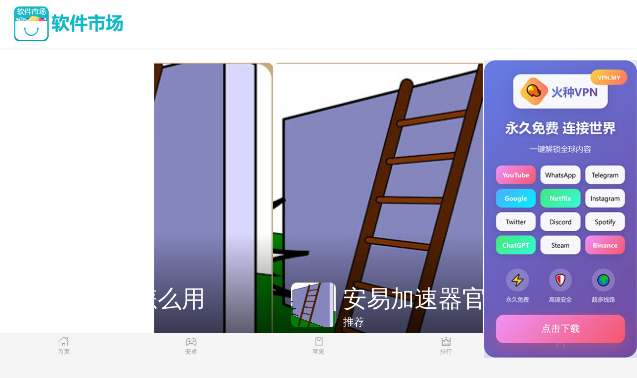

--- FILE ---
content_type: text/html
request_url: http://www.chongzhiyin.xyz/
body_size: 73273
content:
<!DOCTYPE html>
<html data-dw="720">
<head>
    <meta charset="UTF-8">
    <title>免费的加速器推荐-免费外网加速-永久免费加速的加速器-vp加速免费-加速器破解版无限免费</title>
    <meta name="keywords" content="免费的加速器推荐,免费外网加速,永久免费加速的加速器,vp加速免费,加速器破解版无限免费"/>
    <meta name="baidu-site-verification" content="code-AXHHW9Ab0i"/>
    <meta name="description" content="免费的加速器推荐  网络游戏玩家的不二选择！我们的加速器软件可助您消除游戏延迟，畅快游戏不再受限。免费外网加速 立即提高竞技水平！"/>
    <meta name="viewport" content="width=device-width,initial-scale=1.0, maximum-scale=1.0, minimum-scale=1, user-scalable=no"/>
    
<link type="text/css" rel="stylesheet" href="/static/download1/css/newindex.css">
<link rel="stylesheet" type="text/css" href="/static/download1/css/shou.css"/>
<script src="/static/download1/js/jquery-1.11.1.min.js"></script>
<script src="/static/download1/js/unslider.min.js"></script>
<script src="/static/download1/js/rem.js"></script>
<script>
    $(document).ready(function (e) {
        var progress = $(".progress"), li_width = $("#b04 li").length;
        var unslider04 = $('#b04').unslider({
                dots: true,
                complete: index => {
                    progress.animate({"width": (100 / li_width) * (index + 1) + "%"});
                }
            }),
            data04 = unslider04.data('unslider');
        $('.unslider-arrow04').click(function () {
            var fn = this.className.split(' ')[1];
            data04[fn]();
        });
    });
</script>

</head>
<body>
<section class="body-content">
    <nav class="topnav cf">
        <div class="logo">
            <a href="/index.html">
                <img src="/static/download1/img/logo.png" alt="安卓市场"/>
            </a>
        </div>
    </nav>
    
<div class="carousel2 carousel-nav">
    <div class="banner" id="b04">
        <ul>
                        <li class="slider-item">
                <div class="swiper-container-index2">
                    <div class="swiper-wrapper">
                        <div class="swiper-slide ">
                            <a href="/detail/66998800.html" class="img">
                                <img class="big-img" src="/img/app/default.png" alt=""/>
                                <div class="content" style="color: #000">
                                    <div class="bottom-text">
                                        <div class="game-info">
                                            <div class="game-icon">
                                                <img src="/img/app/default.png" alt="">
                                            </div>
                                            <h2 class="title">蜜蜂加速器旧版本</h2>
                                            <div class="tags"><span>推荐</span></div>
                                        </div>
                                        <div class="game-score">
                                            <div class="score">9.1</div>
                                            <div class="score-info">
                                                <div class="score-star">
                                                    <i class="light"></i>
                                                    <i class="light"></i>
                                                    <i class="light"></i>
                                                    <i class="light"></i>
                                                    <i class="light"></i>
                                                </div>
                                                <div class="score-count">75509512点评</div>
                                            </div>
                                        </div>
                                    </div>
                                </div>
                            </a>
                            <a class="more-btn android-url" href="/detail/66998800.html">立即下载</a>
                        </div>
                    </div>
                </div>
            </li>
                        <li class="slider-item">
                <div class="swiper-container-index2">
                    <div class="swiper-wrapper">
                        <div class="swiper-slide ">
                            <a href="/detail/66987319.html" class="img">
                                <img class="big-img" src="/img/app/default.png" alt=""/>
                                <div class="content" style="color: #000">
                                    <div class="bottom-text">
                                        <div class="game-info">
                                            <div class="game-icon">
                                                <img src="/img/app/default.png" alt="">
                                            </div>
                                            <h2 class="title">蓝鲸加速器怎么用</h2>
                                            <div class="tags"><span>推荐</span></div>
                                        </div>
                                        <div class="game-score">
                                            <div class="score">9.1</div>
                                            <div class="score-info">
                                                <div class="score-star">
                                                    <i class="light"></i>
                                                    <i class="light"></i>
                                                    <i class="light"></i>
                                                    <i class="light"></i>
                                                    <i class="light"></i>
                                                </div>
                                                <div class="score-count">75509512点评</div>
                                            </div>
                                        </div>
                                    </div>
                                </div>
                            </a>
                            <a class="more-btn android-url" href="/detail/66987319.html">立即下载</a>
                        </div>
                    </div>
                </div>
            </li>
                        <li class="slider-item">
                <div class="swiper-container-index2">
                    <div class="swiper-wrapper">
                        <div class="swiper-slide ">
                            <a href="/detail/66975802.html" class="img">
                                <img class="big-img" src="/img/app/default.png" alt=""/>
                                <div class="content" style="color: #000">
                                    <div class="bottom-text">
                                        <div class="game-info">
                                            <div class="game-icon">
                                                <img src="/img/app/default.png" alt="">
                                            </div>
                                            <h2 class="title">安易加速器官网下载安装最新版</h2>
                                            <div class="tags"><span>推荐</span></div>
                                        </div>
                                        <div class="game-score">
                                            <div class="score">9.1</div>
                                            <div class="score-info">
                                                <div class="score-star">
                                                    <i class="light"></i>
                                                    <i class="light"></i>
                                                    <i class="light"></i>
                                                    <i class="light"></i>
                                                    <i class="light"></i>
                                                </div>
                                                <div class="score-count">75509512点评</div>
                                            </div>
                                        </div>
                                    </div>
                                </div>
                            </a>
                            <a class="more-btn android-url" href="/detail/66975802.html">立即下载</a>
                        </div>
                    </div>
                </div>
            </li>
                    </ul>
    </div>
    <div class="pagination">
        <div class="pagination-slider"></div>
    </div>
</div>
<div class="category-con">
    <a href="/android/1.html" class="">
        <section class="">
            <div>
                <img src="/static/download1/img/game.png" alt="必玩"/>
            </div>
            安卓
        </section>
    </a>
    <a href="/apple/1.html" class="">
        <section class="">
            <div>
                <img src="/static/download1/img/rank.png" alt="最热"/>
            </div>
            苹果
        </section>
    </a>
    <a href="/rank.html" class="">
        <section class="">
            <div>
                <img src="/static/download1/img/zt.png" alt="排行"/>
            </div>
            排行
        </section>
    </a>
    <a href="/recommend.html" class="">
        <section class="">
            <div>
                <img src="/static/download1/img/gonglue.png" alt="推荐"/>
            </div>
            推荐
        </section>
    </a>
</div>
<div class="subject">
    <div class="module-title">
        <h2>首页推荐</h2>
        <a href="/recommend.html" class="view-more" style="margin-top: 5px;">更多</a>
    </div>
    <div class="game-list clear">
                <div class="game-item vertical ">
            <a href="/detail/66963571.html" class="">
                <div class="game-icon"><img src="/img/app/default.png" alt=""></div>
                <div class="game-name">小二加速器官网网址</div>
            </a>
            <a href="/detail/66963571.html" class=" down-btn  android-url">下载</a>
        </div>
                <div class="game-item vertical ">
            <a href="/detail/66951350.html" class="">
                <div class="game-icon"><img src="/img/app/default.png" alt=""></div>
                <div class="game-name">领导者v2破解版</div>
            </a>
            <a href="/detail/66951350.html" class=" down-btn  android-url">下载</a>
        </div>
                <div class="game-item vertical ">
            <a href="/detail/66939132.html" class="">
                <div class="game-icon"><img src="/img/app/CaGtdfgcqY.jpg" alt=""></div>
                <div class="game-name">雷霆加速器官方网站</div>
            </a>
            <a href="/detail/66939132.html" class=" down-btn  android-url">下载</a>
        </div>
                <div class="game-item vertical ">
            <a href="/detail/66926923.html" class="">
                <div class="game-icon"><img src="/img/app/default.png" alt=""></div>
                <div class="game-name">追风加速器官网</div>
            </a>
            <a href="/detail/66926923.html" class=" down-btn  android-url">下载</a>
        </div>
            </div>
</div>
<div class="com-module">
    <div class="module-title"><h2>最新软件</h2> <a href="/rank.html" class="view-more" style="margin-top: 5px;">更多</a>
    </div>
    <div class="mo-c">
                <div class="game-item hori ">
            <div class="game-inner">
                <a href="/detail/66914781.html" class="">
                    <div class="game-icon"><img src="/img/app/KjWsiXyZOw.jpg" alt="小火箭梯子工具"></div>
                    <div class="game-detail">
                        <div class="game-name">小火箭梯子工具</div>
                        <div class="game-info">系统工具<i></i>5.47MB</div>
                        <div class="game-one-word"></div>
                    </div>
                </a>
                <a href="/detail/66914781.html" class=" down-btn  android-url">下载</a>
            </div>
        </div>
                <div class="game-item hori ">
            <div class="game-inner">
                <a href="/detail/66902529.html" class="">
                    <div class="game-icon"><img src="/img/app/BksOFamwVg.jpg" alt="桔子云机场加速器注册、购买套餐和使用桔子云订阅"></div>
                    <div class="game-detail">
                        <div class="game-name">桔子云机场加速器注册、购买套餐和使用桔子云订阅</div>
                        <div class="game-info">系统工具<i></i>5.47MB</div>
                        <div class="game-one-word"></div>
                    </div>
                </a>
                <a href="/detail/66902529.html" class=" down-btn  android-url">下载</a>
            </div>
        </div>
                <div class="game-item hori ">
            <div class="game-inner">
                <a href="/detail/66890273.html" class="">
                    <div class="game-icon"><img src="/img/app/default.png" alt="快游加速器官方下载"></div>
                    <div class="game-detail">
                        <div class="game-name">快游加速器官方下载</div>
                        <div class="game-info">系统工具<i></i>5.47MB</div>
                        <div class="game-one-word"></div>
                    </div>
                </a>
                <a href="/detail/66890273.html" class=" down-btn  android-url">下载</a>
            </div>
        </div>
                <div class="game-item hori ">
            <div class="game-inner">
                <a href="/detail/66878003.html" class="">
                    <div class="game-icon"><img src="/img/app/default.png" alt="雷神加速器手机版"></div>
                    <div class="game-detail">
                        <div class="game-name">雷神加速器手机版</div>
                        <div class="game-info">系统工具<i></i>5.47MB</div>
                        <div class="game-one-word"></div>
                    </div>
                </a>
                <a href="/detail/66878003.html" class=" down-btn  android-url">下载</a>
            </div>
        </div>
                <div class="game-item hori ">
            <div class="game-inner">
                <a href="/detail/66865672.html" class="">
                    <div class="game-icon"><img src="/img/app/default.png" alt="火烧云加速器"></div>
                    <div class="game-detail">
                        <div class="game-name">火烧云加速器</div>
                        <div class="game-info">系统工具<i></i>5.47MB</div>
                        <div class="game-one-word"></div>
                    </div>
                </a>
                <a href="/detail/66865672.html" class=" down-btn  android-url">下载</a>
            </div>
        </div>
                <div class="game-item hori ">
            <div class="game-inner">
                <a href="/detail/66853523.html" class="">
                    <div class="game-icon"><img src="/img/app/default.png" alt="ssr节点最新"></div>
                    <div class="game-detail">
                        <div class="game-name">ssr节点最新</div>
                        <div class="game-info">系统工具<i></i>5.47MB</div>
                        <div class="game-one-word"></div>
                    </div>
                </a>
                <a href="/detail/66853523.html" class=" down-btn  android-url">下载</a>
            </div>
        </div>
                <div class="game-item hori ">
            <div class="game-inner">
                <a href="/detail/66841379.html" class="">
                    <div class="game-icon"><img src="/img/app/default.png" alt="天天加速器"></div>
                    <div class="game-detail">
                        <div class="game-name">天天加速器</div>
                        <div class="game-info">系统工具<i></i>5.47MB</div>
                        <div class="game-one-word"></div>
                    </div>
                </a>
                <a href="/detail/66841379.html" class=" down-btn  android-url">下载</a>
            </div>
        </div>
                <div class="game-item hori ">
            <div class="game-inner">
                <a href="/detail/66829089.html" class="">
                    <div class="game-icon"><img src="/img/app/default.png" alt="柠檬app蓝色下载"></div>
                    <div class="game-detail">
                        <div class="game-name">柠檬app蓝色下载</div>
                        <div class="game-info">系统工具<i></i>5.47MB</div>
                        <div class="game-one-word"></div>
                    </div>
                </a>
                <a href="/detail/66829089.html" class=" down-btn  android-url">下载</a>
            </div>
        </div>
            </div>
</div>
<div class="com-module">
    <div class="module-title">
        <h2>苹果精选</h2>
        <a href="/apple/1.html" class="view-more">更多</a>
    </div>
    <div class="mo-c">
                <div class="game-item hori">
            <div class="game-inner">
                <a href="/detail/66816921.html" class="">
                    <div class="game-icon">
                        <img src="/img/app/default.png" alt="深蓝云节点">
                    </div>
                    <div class="game-detail">
                        <div class="game-name">深蓝云节点</div>
                        <div class="game-one-word">心阶云是人们内心深处的一片神奇之地，是情感的沉淀和思考的空间，让人心清晰明朗。</div>
                    </div>
                </a>
                <a href="/detail/66816921.html" class="down-btn android-url">下载</a>
            </div>
        </div>
                <div class="game-item hori">
            <div class="game-inner">
                <a href="/detail/66804623.html" class="">
                    <div class="game-icon">
                        <img src="/img/app/erGyNCDBdh.jpg" alt="ins特效下载">
                    </div>
                    <div class="game-detail">
                        <div class="game-name">ins特效下载</div>
                        <div class="game-one-word">ins特效相机加速器是一款功能强大的手机APP，可帮助用户在拍摄和编辑照片时添加各种特效，让照片更具创意和个性化。用户可以通过简单操作，轻松地打造出令人赞叹的照片作品。</div>
                    </div>
                </a>
                <a href="/detail/66804623.html" class="down-btn android-url">下载</a>
            </div>
        </div>
                <div class="game-item hori">
            <div class="game-inner">
                <a href="/detail/66792370.html" class="">
                    <div class="game-icon">
                        <img src="/img/app/aZdLvRpQYx.jpg" alt="看tiktok加速器">
                    </div>
                    <div class="game-detail">
                        <div class="game-name">看tiktok加速器</div>
                        <div class="game-one-word">想要畅游TikTok世界，但受网络限制？不妨尝试访问TikTok加速器，带你进入更快、更畅的TikTok世界。</div>
                    </div>
                </a>
                <a href="/detail/66792370.html" class="down-btn android-url">下载</a>
            </div>
        </div>
                <div class="game-item hori">
            <div class="game-inner">
                <a href="/detail/66779984.html" class="">
                    <div class="game-icon">
                        <img src="/img/app/default.png" alt="云梯官网登录入口">
                    </div>
                    <div class="game-detail">
                        <div class="game-name">云梯官网登录入口</div>
                        <div class="game-one-word">云梯app是一款为用户提供方便快捷服务的生活助手，能够帮助用户解决各种生活问题，让生活更加便利。</div>
                    </div>
                </a>
                <a href="/detail/66779984.html" class="down-btn android-url">下载</a>
            </div>
        </div>
            </div>
</div>
<div class="com-module">
    <div class="module-title">
        <h2>安卓精选</h2>
        <a href="/android/1.html" class="view-more">更多</a>
    </div>
    <div class="mo-c">
                <div class="game-item hori ">
            <div class="game-inner">
                <a href="/detail/66755038.html" class="">
                    <div class="game-icon">
                        <img src="/img/app/default.png" alt="手机vpn加速器免费版">
                    </div>
                    <div class="game-detail">
                        <div class="game-name">手机vpn加速器免费版</div>
                        <div class="game-one-word">手机加速器v.p.n是一种能够帮助用户提升网络速度并保护隐私的工具，通过加密传输数据和隐藏IP地址来保护用户的个人信息。</div>
                    </div>
                </a>
                <a href="/detail/66755038.html" class="down-btn  android-url">下载</a>
            </div>
        </div>
                <div class="game-item hori ">
            <div class="game-inner">
                <a href="/detail/66742559.html" class="">
                    <div class="game-icon">
                        <img src="/img/app/default.png" alt="兔飞加速器">
                    </div>
                    <div class="game-detail">
                        <div class="game-name">兔飞加速器</div>
                        <div class="game-one-word">想要畅快地享受网络游戏和视频？那就赶快前往飞兔加速器下载官网，体验高速稳定的网络加速服务吧！</div>
                    </div>
                </a>
                <a href="/detail/66742559.html" class="down-btn  android-url">下载</a>
            </div>
        </div>
                <div class="game-item hori ">
            <div class="game-inner">
                <a href="/detail/66717438.html" class="">
                    <div class="game-icon">
                        <img src="/img/app/default.png" alt="99手游加速器官网下载">
                    </div>
                    <div class="game-detail">
                        <div class="game-name">99手游加速器官网下载</div>
                        <div class="game-one-word">想要解决网络连接慢的问题？试试99加速器下载，让您畅享高速网络，畅游互联网世界！</div>
                    </div>
                </a>
                <a href="/detail/66717438.html" class="down-btn  android-url">下载</a>
            </div>
        </div>
                <div class="game-item hori ">
            <div class="game-inner">
                <a href="/detail/66667785.html" class="">
                    <div class="game-icon">
                        <img src="/img/app/default.png" alt="爱加速是个什么软件">
                    </div>
                    <div class="game-detail">
                        <div class="game-name">爱加速是个什么软件</div>
                        <div class="game-one-word">爱加速是指两个人之间在感情发展中加快步伐，加速前行的过程，一种快速促进感情发展的方式。</div>
                    </div>
                </a>
                <a href="/detail/66667785.html" class="down-btn  android-url">下载</a>
            </div>
        </div>
            </div>
</div>

</section>

<div class="friendly-link" style="background-color: #fff;">
    <div class="mod-header">
        <h3>友情链接</h3>
    </div>
    <div class="bq">
        <ul>
            <li><a href="/sitemap.html">网站地图</a></li>
                        <li><a href="http://www.xtunnelvp.com" data-title="免费vqn外网加速">免费vqn外网加速</a></li>
                        <li><a href="http://www.xiaolanniao.org" data-title="小蓝鸟">小蓝鸟</a></li>
                        <li><a href="http://www.dieju.net/" data-title="免费vps加速器外网苹果版">免费vps加速器外网苹果版</a></li>
                        <li><a href="https://www.homeartmania.com" data-title="旋风加速度器">旋风加速度器</a></li>
                        <li><a href="http://www.25554.com" data-title="快连加速器">快连加速器</a></li>
                        <li><a href="https://www.kuailianvnp.com" data-title="快连加速器官网入口">快连加速器官网入口</a></li>
                        <li><a href="http://www.yuanzijiasuqi.com" data-title="原子加速器">原子加速器</a></li>
                        <li><a href="http://www.kuaiya.org" data-title="快鸭加速器">快鸭加速器</a></li>
                        <li><a href="http://www.jxsl188.com" data-title="旋风加速度器">旋风加速度器</a></li>
                        <li><a href="http://www.ducknav.com" data-title="外网网址导航">外网网址导航</a></li>
                        <li><a href="http://www.thebestvpn.ru" data-title="软件中心">软件中心</a></li>
                        <li><a href="http://www.mosucloud.cc" data-title="雷霆加速">雷霆加速</a></li>
                        <li><a href="http://portal.dedicatedsolution.net" data-title="狂飙加速器">狂飙加速器</a></li>
                        <li><a href="http://www.bikamanhua.org" data-title="哔咔漫画">哔咔漫画</a></li>
                        <li><a href="https://github.com/kuaiyavpn" data-title="快鸭VPN">快鸭VPN</a></li>
                        <li><a href="http://www.51music.fun" data-title="一元机场. com">一元机场. com</a></li>
                        <li><a href="http://www.wudi77.com" data-title="黑洞加速器官网">黑洞加速器官网</a></li>
                        <li><a href="http://www.zxwaa.com" data-title="油管加速器永久免费版">油管加速器永久免费版</a></li>
                        <li><a href="http://www.songruixue.top" data-title="快连官网">快连官网</a></li>
                        <li><a href="http://www.zyiawejianzhan.com" data-title="免费的加速器推荐">免费的加速器推荐</a></li>
                        <li><a href="http://www.jiliang.cool" data-title="免费的加速器推荐">免费的加速器推荐</a></li>
                        <li><a href="http://www.cst133.com" data-title="飞驰加速器官网">飞驰加速器官网</a></li>
                        <li><a href="http://www.yuchengye.top" data-title="bitznet.app">bitznet.app</a></li>
                        <li><a href="http://www.jinyingdai.com" data-title="纸飞机加速器">纸飞机加速器</a></li>
                        <li><a href="http://www.xuanjijiaoyukeji.xyz" data-title="原子加速器免费下载">原子加速器免费下载</a></li>
                        <li><a href="http://www.bazbaze.com" data-title="迷雾通官网">迷雾通官网</a></li>
                        <li><a href="http://www.kangliyiqi1.com" data-title="绿茶加速器">绿茶加速器</a></li>
                        <li><a href="http://www.pievening.top" data-title="番石榴加速器">番石榴加速器</a></li>
                        <li><a href="http://www.cqdwxs.com" data-title="xfcc旋风加速">xfcc旋风加速</a></li>
                        <li><a href="http://www.aiseniot.com" data-title="1元机场">1元机场</a></li>
                        <li><a href="http://www.yught.work" data-title="旋风加速下载">旋风加速下载</a></li>
                        <li><a href="http://www.hopefreshc.com" data-title="蚂蚁加速官网">蚂蚁加速官网</a></li>
                        <li><a href="http://www.puhui.info" data-title="小火箭加速器">小火箭加速器</a></li>
                        <li><a href="http://www.vvdaogou.com" data-title="原子加速器永久免费版">原子加速器永久免费版</a></li>
                        <li><a href="http://www.jiuyuancenter.com" data-title="海鸥加速器官方版">海鸥加速器官方版</a></li>
                        <li><a href="http://www.yuntiannet.vip" data-title="快连官网">快连官网</a></li>
                        <li><a href="http://www.yechuping.com" data-title="雷霆加器速">雷霆加器速</a></li>
                        <li><a href="http://www.sayzkj.com" data-title="海鸥加速器官方版">海鸥加速器官方版</a></li>
                        <li><a href="http://www.jiudingkeji.xyz" data-title="旋风加速下载">旋风加速下载</a></li>
                        <li><a href="http://www.qiwwl.com" data-title="一元机场. com">一元机场. com</a></li>
                                </ul>
    </div>
    <p>&nbsp;</p>
    <p>&nbsp;</p>
    <p>&nbsp;</p>
</div>

<div class="footer">
    <a href="/index.html" id='nav_index'>
        <span class="icon icon-home"></span>
        <div>首页</div>
    </a>
    <a href="/android/1.html" id='nav_game'>
        <span class="icon icon-game"></span>
        <div>安卓</div>
    </a>
    <a href="/apple/1.html" id='nav_soft'>
        <span class="icon icon-soft"></span>
        <div>苹果</div>
    </a>
    <a href="/rank.html" id='nav_top'>
        <span class="icon icon-rank"></span>
        <div>排行</div>
    </a>
    <a href="/recommend.html" id='nav_zt'>
        <span class="icon icon-topic"></span>
        <div>推荐</div>
    </a>
</div>
<script id='common-script' src='/common.js'></script>
<script>document.querySelector('#common-script').setAttribute('src', '/common.js?' + Date.now());</script>
<div id="think_page_trace" style="position: fixed;bottom:0;right:0;font-size:14px;width:100%;z-index: 999999;color: #000;text-align:left;font-family:'微软雅黑';">
    <div id="think_page_trace_tab" style="display: none;background:white;margin:0;height: 250px;">
        <div id="think_page_trace_tab_tit" style="height:30px;padding: 6px 12px 0;border-bottom:1px solid #ececec;border-top:1px solid #ececec;font-size:16px">
                        <span style="color:#000;padding-right:12px;height:30px;line-height:30px;display:inline-block;margin-right:3px;cursor:pointer;font-weight:700">基本</span>
                        <span style="color:#000;padding-right:12px;height:30px;line-height:30px;display:inline-block;margin-right:3px;cursor:pointer;font-weight:700">文件</span>
                        <span style="color:#000;padding-right:12px;height:30px;line-height:30px;display:inline-block;margin-right:3px;cursor:pointer;font-weight:700">流程</span>
                        <span style="color:#000;padding-right:12px;height:30px;line-height:30px;display:inline-block;margin-right:3px;cursor:pointer;font-weight:700">错误</span>
                        <span style="color:#000;padding-right:12px;height:30px;line-height:30px;display:inline-block;margin-right:3px;cursor:pointer;font-weight:700">SQL</span>
                        <span style="color:#000;padding-right:12px;height:30px;line-height:30px;display:inline-block;margin-right:3px;cursor:pointer;font-weight:700">调试</span>
                    </div>
        <div id="think_page_trace_tab_cont" style="overflow:auto;height:212px;padding:0;line-height: 24px">
                        <div style="display:none;">
                <ol style="padding: 0; margin:0">
                    <li style="border-bottom:1px solid #EEE;font-size:14px;padding:0 12px">请求信息 : 2025-11-04 02:31:51 HTTP/1.0 GET : http://api.nncms.cc/index.html</li><li style="border-bottom:1px solid #EEE;font-size:14px;padding:0 12px">运行时间 : 0.024933s [ 吞吐率：40.11req/s ] 内存消耗：4,972.60kb 文件加载：162</li><li style="border-bottom:1px solid #EEE;font-size:14px;padding:0 12px">查询信息 : 38 queries</li><li style="border-bottom:1px solid #EEE;font-size:14px;padding:0 12px">缓存信息 : 19 reads,0 writes</li>                </ol>
            </div>
                        <div style="display:none;">
                <ol style="padding: 0; margin:0">
                    <li style="border-bottom:1px solid #EEE;font-size:14px;padding:0 12px">/www/ipcms/public/index.php ( 0.79 KB )</li><li style="border-bottom:1px solid #EEE;font-size:14px;padding:0 12px">/www/ipcms/vendor/autoload.php ( 0.75 KB )</li><li style="border-bottom:1px solid #EEE;font-size:14px;padding:0 12px">/www/ipcms/vendor/composer/autoload_real.php ( 1.63 KB )</li><li style="border-bottom:1px solid #EEE;font-size:14px;padding:0 12px">/www/ipcms/vendor/composer/platform_check.php ( 0.90 KB )</li><li style="border-bottom:1px solid #EEE;font-size:14px;padding:0 12px">/www/ipcms/vendor/composer/ClassLoader.php ( 15.99 KB )</li><li style="border-bottom:1px solid #EEE;font-size:14px;padding:0 12px">/www/ipcms/vendor/composer/autoload_static.php ( 8.62 KB )</li><li style="border-bottom:1px solid #EEE;font-size:14px;padding:0 12px">/www/ipcms/vendor/symfony/polyfill-mbstring/bootstrap.php ( 7.21 KB )</li><li style="border-bottom:1px solid #EEE;font-size:14px;padding:0 12px">/www/ipcms/vendor/symfony/polyfill-php80/bootstrap.php ( 1.54 KB )</li><li style="border-bottom:1px solid #EEE;font-size:14px;padding:0 12px">/www/ipcms/vendor/topthink/think-helper/src/helper.php ( 7.62 KB )</li><li style="border-bottom:1px solid #EEE;font-size:14px;padding:0 12px">/www/ipcms/vendor/symfony/deprecation-contracts/function.php ( 1.01 KB )</li><li style="border-bottom:1px solid #EEE;font-size:14px;padding:0 12px">/www/ipcms/vendor/topthink/think-orm/stubs/load_stubs.php ( 0.17 KB )</li><li style="border-bottom:1px solid #EEE;font-size:14px;padding:0 12px">/www/ipcms/vendor/topthink/framework/src/think/Exception.php ( 1.75 KB )</li><li style="border-bottom:1px solid #EEE;font-size:14px;padding:0 12px">/www/ipcms/vendor/topthink/framework/src/think/Facade.php ( 2.80 KB )</li><li style="border-bottom:1px solid #EEE;font-size:14px;padding:0 12px">/www/ipcms/vendor/symfony/translation/Resources/functions.php ( 0.57 KB )</li><li style="border-bottom:1px solid #EEE;font-size:14px;padding:0 12px">/www/ipcms/vendor/ezyang/htmlpurifier/library/HTMLPurifier.composer.php ( 0.10 KB )</li><li style="border-bottom:1px solid #EEE;font-size:14px;padding:0 12px">/www/ipcms/vendor/symfony/polyfill-php72/bootstrap.php ( 1.94 KB )</li><li style="border-bottom:1px solid #EEE;font-size:14px;padding:0 12px">/www/ipcms/vendor/overtrue/pinyin/src/const.php ( 0.50 KB )</li><li style="border-bottom:1px solid #EEE;font-size:14px;padding:0 12px">/www/ipcms/vendor/symfony/var-dumper/Resources/functions/dump.php ( 0.83 KB )</li><li style="border-bottom:1px solid #EEE;font-size:14px;padding:0 12px">/www/ipcms/vendor/topthink/think-queue/src/common.php ( 1.04 KB )</li><li style="border-bottom:1px solid #EEE;font-size:14px;padding:0 12px">/www/ipcms/vendor/topthink/framework/src/think/App.php ( 14.87 KB )</li><li style="border-bottom:1px solid #EEE;font-size:14px;padding:0 12px">/www/ipcms/vendor/topthink/framework/src/think/Container.php ( 15.67 KB )</li><li style="border-bottom:1px solid #EEE;font-size:14px;padding:0 12px">/www/ipcms/vendor/psr/container/src/ContainerInterface.php ( 1.05 KB )</li><li style="border-bottom:1px solid #EEE;font-size:14px;padding:0 12px">/www/ipcms/app/provider.php ( 0.20 KB )</li><li style="border-bottom:1px solid #EEE;font-size:14px;padding:0 12px">/www/ipcms/vendor/topthink/framework/src/think/Http.php ( 6.40 KB )</li><li style="border-bottom:1px solid #EEE;font-size:14px;padding:0 12px">/www/ipcms/vendor/topthink/think-helper/src/helper/Str.php ( 7.51 KB )</li><li style="border-bottom:1px solid #EEE;font-size:14px;padding:0 12px">/www/ipcms/vendor/topthink/framework/src/think/Env.php ( 4.83 KB )</li><li style="border-bottom:1px solid #EEE;font-size:14px;padding:0 12px">/www/ipcms/app/common.php ( 3.47 KB )</li><li style="border-bottom:1px solid #EEE;font-size:14px;padding:0 12px">/www/ipcms/vendor/topthink/framework/src/helper.php ( 19.02 KB )</li><li style="border-bottom:1px solid #EEE;font-size:14px;padding:0 12px">/www/ipcms/vendor/topthink/framework/src/think/Config.php ( 5.23 KB )</li><li style="border-bottom:1px solid #EEE;font-size:14px;padding:0 12px">/www/ipcms/config/aes.php ( 0.19 KB )</li><li style="border-bottom:1px solid #EEE;font-size:14px;padding:0 12px">/www/ipcms/vendor/topthink/framework/src/think/facade/Env.php ( 1.72 KB )</li><li style="border-bottom:1px solid #EEE;font-size:14px;padding:0 12px">/www/ipcms/config/app.php ( 1.05 KB )</li><li style="border-bottom:1px solid #EEE;font-size:14px;padding:0 12px">/www/ipcms/config/article.php ( 0.18 KB )</li><li style="border-bottom:1px solid #EEE;font-size:14px;padding:0 12px">/www/ipcms/config/cache.php ( 1.12 KB )</li><li style="border-bottom:1px solid #EEE;font-size:14px;padding:0 12px">/www/ipcms/config/console.php ( 0.45 KB )</li><li style="border-bottom:1px solid #EEE;font-size:14px;padding:0 12px">/www/ipcms/config/cookie.php ( 0.56 KB )</li><li style="border-bottom:1px solid #EEE;font-size:14px;padding:0 12px">/www/ipcms/config/database.php ( 2.78 KB )</li><li style="border-bottom:1px solid #EEE;font-size:14px;padding:0 12px">/www/ipcms/config/dede.php ( 0.39 KB )</li><li style="border-bottom:1px solid #EEE;font-size:14px;padding:0 12px">/www/ipcms/config/error.php ( 0.47 KB )</li><li style="border-bottom:1px solid #EEE;font-size:14px;padding:0 12px">/www/ipcms/config/filesystem.php ( 0.63 KB )</li><li style="border-bottom:1px solid #EEE;font-size:14px;padding:0 12px">/www/ipcms/config/key.php ( 0.04 KB )</li><li style="border-bottom:1px solid #EEE;font-size:14px;padding:0 12px">/www/ipcms/config/lang.php ( 0.81 KB )</li><li style="border-bottom:1px solid #EEE;font-size:14px;padding:0 12px">/www/ipcms/config/log.php ( 1.41 KB )</li><li style="border-bottom:1px solid #EEE;font-size:14px;padding:0 12px">/www/ipcms/config/middleware.php ( 0.19 KB )</li><li style="border-bottom:1px solid #EEE;font-size:14px;padding:0 12px">/www/ipcms/config/mip.php ( 0.36 KB )</li><li style="border-bottom:1px solid #EEE;font-size:14px;padding:0 12px">/www/ipcms/config/mq.php ( 0.26 KB )</li><li style="border-bottom:1px solid #EEE;font-size:14px;padding:0 12px">/www/ipcms/config/openai.php ( 0.15 KB )</li><li style="border-bottom:1px solid #EEE;font-size:14px;padding:0 12px">/www/ipcms/config/panel.php ( 0.31 KB )</li><li style="border-bottom:1px solid #EEE;font-size:14px;padding:0 12px">/www/ipcms/config/queue.php ( 1.36 KB )</li><li style="border-bottom:1px solid #EEE;font-size:14px;padding:0 12px">/www/ipcms/config/redis.php ( 0.35 KB )</li><li style="border-bottom:1px solid #EEE;font-size:14px;padding:0 12px">/www/ipcms/config/route.php ( 1.54 KB )</li><li style="border-bottom:1px solid #EEE;font-size:14px;padding:0 12px">/www/ipcms/config/session.php ( 0.57 KB )</li><li style="border-bottom:1px solid #EEE;font-size:14px;padding:0 12px">/www/ipcms/config/trace.php ( 0.34 KB )</li><li style="border-bottom:1px solid #EEE;font-size:14px;padding:0 12px">/www/ipcms/config/view.php ( 0.82 KB )</li><li style="border-bottom:1px solid #EEE;font-size:14px;padding:0 12px">/www/ipcms/app/event.php ( 0.27 KB )</li><li style="border-bottom:1px solid #EEE;font-size:14px;padding:0 12px">/www/ipcms/vendor/topthink/framework/src/think/Event.php ( 7.22 KB )</li><li style="border-bottom:1px solid #EEE;font-size:14px;padding:0 12px">/www/ipcms/app/service.php ( 0.14 KB )</li><li style="border-bottom:1px solid #EEE;font-size:14px;padding:0 12px">/www/ipcms/app/AppService.php ( 0.28 KB )</li><li style="border-bottom:1px solid #EEE;font-size:14px;padding:0 12px">/www/ipcms/vendor/topthink/framework/src/think/Service.php ( 1.74 KB )</li><li style="border-bottom:1px solid #EEE;font-size:14px;padding:0 12px">/www/ipcms/vendor/topthink/framework/src/think/Lang.php ( 9.75 KB )</li><li style="border-bottom:1px solid #EEE;font-size:14px;padding:0 12px">/www/ipcms/vendor/topthink/framework/src/lang/zh-cn.php ( 13.02 KB )</li><li style="border-bottom:1px solid #EEE;font-size:14px;padding:0 12px">/www/ipcms/vendor/topthink/framework/src/think/initializer/Error.php ( 3.31 KB )</li><li style="border-bottom:1px solid #EEE;font-size:14px;padding:0 12px">/www/ipcms/vendor/topthink/framework/src/think/initializer/RegisterService.php ( 1.38 KB )</li><li style="border-bottom:1px solid #EEE;font-size:14px;padding:0 12px">/www/ipcms/vendor/services.php ( 0.18 KB )</li><li style="border-bottom:1px solid #EEE;font-size:14px;padding:0 12px">/www/ipcms/vendor/topthink/framework/src/think/service/PaginatorService.php ( 1.57 KB )</li><li style="border-bottom:1px solid #EEE;font-size:14px;padding:0 12px">/www/ipcms/vendor/topthink/framework/src/think/service/ValidateService.php ( 1.02 KB )</li><li style="border-bottom:1px solid #EEE;font-size:14px;padding:0 12px">/www/ipcms/vendor/topthink/framework/src/think/service/ModelService.php ( 1.81 KB )</li><li style="border-bottom:1px solid #EEE;font-size:14px;padding:0 12px">/www/ipcms/vendor/topthink/think-queue/src/queue/Service.php ( 1.29 KB )</li><li style="border-bottom:1px solid #EEE;font-size:14px;padding:0 12px">/www/ipcms/vendor/topthink/think-trace/src/Service.php ( 0.79 KB )</li><li style="border-bottom:1px solid #EEE;font-size:14px;padding:0 12px">/www/ipcms/vendor/topthink/framework/src/think/Middleware.php ( 7.03 KB )</li><li style="border-bottom:1px solid #EEE;font-size:14px;padding:0 12px">/www/ipcms/vendor/topthink/framework/src/think/initializer/BootService.php ( 0.80 KB )</li><li style="border-bottom:1px solid #EEE;font-size:14px;padding:0 12px">/www/ipcms/vendor/topthink/think-orm/src/Paginator.php ( 12.10 KB )</li><li style="border-bottom:1px solid #EEE;font-size:14px;padding:0 12px">/www/ipcms/vendor/topthink/framework/src/think/Validate.php ( 47.75 KB )</li><li style="border-bottom:1px solid #EEE;font-size:14px;padding:0 12px">/www/ipcms/vendor/topthink/think-orm/src/Model.php ( 26.16 KB )</li><li style="border-bottom:1px solid #EEE;font-size:14px;padding:0 12px">/www/ipcms/vendor/topthink/think-helper/src/contract/Arrayable.php ( 0.10 KB )</li><li style="border-bottom:1px solid #EEE;font-size:14px;padding:0 12px">/www/ipcms/vendor/topthink/think-helper/src/contract/Jsonable.php ( 0.14 KB )</li><li style="border-bottom:1px solid #EEE;font-size:14px;padding:0 12px">/www/ipcms/vendor/topthink/think-orm/src/model/concern/Attribute.php ( 18.08 KB )</li><li style="border-bottom:1px solid #EEE;font-size:14px;padding:0 12px">/www/ipcms/vendor/topthink/think-orm/src/model/concern/RelationShip.php ( 26.88 KB )</li><li style="border-bottom:1px solid #EEE;font-size:14px;padding:0 12px">/www/ipcms/vendor/topthink/think-orm/src/model/concern/ModelEvent.php ( 2.35 KB )</li><li style="border-bottom:1px solid #EEE;font-size:14px;padding:0 12px">/www/ipcms/vendor/topthink/think-orm/src/model/concern/TimeStamp.php ( 5.92 KB )</li><li style="border-bottom:1px solid #EEE;font-size:14px;padding:0 12px">/www/ipcms/vendor/topthink/think-orm/src/model/concern/Conversion.php ( 9.92 KB )</li><li style="border-bottom:1px solid #EEE;font-size:14px;padding:0 12px">/www/ipcms/vendor/topthink/framework/src/think/Db.php ( 2.99 KB )</li><li style="border-bottom:1px solid #EEE;font-size:14px;padding:0 12px">/www/ipcms/vendor/topthink/think-orm/src/DbManager.php ( 8.68 KB )</li><li style="border-bottom:1px solid #EEE;font-size:14px;padding:0 12px">/www/ipcms/vendor/topthink/framework/src/think/Log.php ( 8.83 KB )</li><li style="border-bottom:1px solid #EEE;font-size:14px;padding:0 12px">/www/ipcms/vendor/topthink/framework/src/think/Manager.php ( 4.16 KB )</li><li style="border-bottom:1px solid #EEE;font-size:14px;padding:0 12px">/www/ipcms/vendor/psr/log/Psr/Log/LoggerInterface.php ( 3.16 KB )</li><li style="border-bottom:1px solid #EEE;font-size:14px;padding:0 12px">/www/ipcms/vendor/topthink/framework/src/think/Cache.php ( 4.99 KB )</li><li style="border-bottom:1px solid #EEE;font-size:14px;padding:0 12px">/www/ipcms/vendor/psr/simple-cache/src/CacheInterface.php ( 4.61 KB )</li><li style="border-bottom:1px solid #EEE;font-size:14px;padding:0 12px">/www/ipcms/vendor/topthink/think-helper/src/helper/Arr.php ( 16.16 KB )</li><li style="border-bottom:1px solid #EEE;font-size:14px;padding:0 12px">/www/ipcms/vendor/topthink/framework/src/think/cache/driver/Redis.php ( 6.97 KB )</li><li style="border-bottom:1px solid #EEE;font-size:14px;padding:0 12px">/www/ipcms/vendor/topthink/framework/src/think/cache/Driver.php ( 8.35 KB )</li><li style="border-bottom:1px solid #EEE;font-size:14px;padding:0 12px">/www/ipcms/vendor/topthink/framework/src/think/contract/CacheHandlerInterface.php ( 2.34 KB )</li><li style="border-bottom:1px solid #EEE;font-size:14px;padding:0 12px">/www/ipcms/vendor/topthink/framework/src/think/Console.php ( 23.40 KB )</li><li style="border-bottom:1px solid #EEE;font-size:14px;padding:0 12px">/www/ipcms/app/Request.php ( 0.09 KB )</li><li style="border-bottom:1px solid #EEE;font-size:14px;padding:0 12px">/www/ipcms/vendor/topthink/framework/src/think/Request.php ( 56.07 KB )</li><li style="border-bottom:1px solid #EEE;font-size:14px;padding:0 12px">/www/ipcms/app/middleware.php ( 0.44 KB )</li><li style="border-bottom:1px solid #EEE;font-size:14px;padding:0 12px">/www/ipcms/vendor/topthink/framework/src/think/Pipeline.php ( 2.71 KB )</li><li style="border-bottom:1px solid #EEE;font-size:14px;padding:0 12px">/www/ipcms/vendor/topthink/think-trace/src/TraceDebug.php ( 3.05 KB )</li><li style="border-bottom:1px solid #EEE;font-size:14px;padding:0 12px">/www/ipcms/app/middleware/AllowCrossDomain.php ( 1.62 KB )</li><li style="border-bottom:1px solid #EEE;font-size:14px;padding:0 12px">/www/ipcms/app/middleware/RealIp.php ( 0.52 KB )</li><li style="border-bottom:1px solid #EEE;font-size:14px;padding:0 12px">/www/ipcms/app/middleware/LimitReportDomain.php ( 0.73 KB )</li><li style="border-bottom:1px solid #EEE;font-size:14px;padding:0 12px">/www/ipcms/app/facade/Config.php ( 0.30 KB )</li><li style="border-bottom:1px solid #EEE;font-size:14px;padding:0 12px">/www/ipcms/app/model/Config.php ( 0.44 KB )</li><li style="border-bottom:1px solid #EEE;font-size:14px;padding:0 12px">/www/ipcms/app/model/BaseModel.php ( 0.09 KB )</li><li style="border-bottom:1px solid #EEE;font-size:14px;padding:0 12px">/www/ipcms/vendor/topthink/think-orm/src/db/connector/Mysql.php ( 4.55 KB )</li><li style="border-bottom:1px solid #EEE;font-size:14px;padding:0 12px">/www/ipcms/vendor/topthink/think-orm/src/db/PDOConnection.php ( 52.48 KB )</li><li style="border-bottom:1px solid #EEE;font-size:14px;padding:0 12px">/www/ipcms/vendor/topthink/think-orm/src/db/Connection.php ( 8.01 KB )</li><li style="border-bottom:1px solid #EEE;font-size:14px;padding:0 12px">/www/ipcms/vendor/topthink/think-orm/src/db/ConnectionInterface.php ( 4.75 KB )</li><li style="border-bottom:1px solid #EEE;font-size:14px;padding:0 12px">/www/ipcms/vendor/topthink/think-orm/src/db/builder/Mysql.php ( 14.63 KB )</li><li style="border-bottom:1px solid #EEE;font-size:14px;padding:0 12px">/www/ipcms/vendor/topthink/think-orm/src/db/Builder.php ( 40.79 KB )</li><li style="border-bottom:1px solid #EEE;font-size:14px;padding:0 12px">/www/ipcms/vendor/topthink/think-orm/src/db/Query.php ( 11.10 KB )</li><li style="border-bottom:1px solid #EEE;font-size:14px;padding:0 12px">/www/ipcms/vendor/topthink/think-orm/src/db/BaseQuery.php ( 36.24 KB )</li><li style="border-bottom:1px solid #EEE;font-size:14px;padding:0 12px">/www/ipcms/vendor/topthink/think-orm/src/db/concern/TimeFieldQuery.php ( 7.71 KB )</li><li style="border-bottom:1px solid #EEE;font-size:14px;padding:0 12px">/www/ipcms/vendor/topthink/think-orm/src/db/concern/AggregateQuery.php ( 2.93 KB )</li><li style="border-bottom:1px solid #EEE;font-size:14px;padding:0 12px">/www/ipcms/vendor/topthink/think-orm/src/db/concern/ModelRelationQuery.php ( 17.04 KB )</li><li style="border-bottom:1px solid #EEE;font-size:14px;padding:0 12px">/www/ipcms/vendor/topthink/think-orm/src/db/concern/ResultOperation.php ( 6.51 KB )</li><li style="border-bottom:1px solid #EEE;font-size:14px;padding:0 12px">/www/ipcms/vendor/topthink/think-orm/src/db/concern/Transaction.php ( 2.97 KB )</li><li style="border-bottom:1px solid #EEE;font-size:14px;padding:0 12px">/www/ipcms/vendor/topthink/think-orm/src/db/concern/WhereQuery.php ( 16.77 KB )</li><li style="border-bottom:1px solid #EEE;font-size:14px;padding:0 12px">/www/ipcms/vendor/topthink/think-orm/src/db/concern/JoinAndViewQuery.php ( 7.11 KB )</li><li style="border-bottom:1px solid #EEE;font-size:14px;padding:0 12px">/www/ipcms/vendor/topthink/think-orm/src/db/concern/ParamsBind.php ( 2.85 KB )</li><li style="border-bottom:1px solid #EEE;font-size:14px;padding:0 12px">/www/ipcms/vendor/topthink/think-orm/src/db/concern/TableFieldInfo.php ( 2.61 KB )</li><li style="border-bottom:1px solid #EEE;font-size:14px;padding:0 12px">/www/ipcms/vendor/topthink/framework/src/think/log/driver/File.php ( 6.38 KB )</li><li style="border-bottom:1px solid #EEE;font-size:14px;padding:0 12px">/www/ipcms/vendor/topthink/framework/src/think/contract/LogHandlerInterface.php ( 0.89 KB )</li><li style="border-bottom:1px solid #EEE;font-size:14px;padding:0 12px">/www/ipcms/vendor/topthink/framework/src/think/log/Channel.php ( 6.82 KB )</li><li style="border-bottom:1px solid #EEE;font-size:14px;padding:0 12px">/www/ipcms/vendor/topthink/framework/src/think/event/LogRecord.php ( 0.89 KB )</li><li style="border-bottom:1px solid #EEE;font-size:14px;padding:0 12px">/www/ipcms/vendor/topthink/framework/src/think/facade/Cache.php ( 2.07 KB )</li><li style="border-bottom:1px solid #EEE;font-size:14px;padding:0 12px">/www/ipcms/vendor/topthink/framework/src/think/Route.php ( 24.36 KB )</li><li style="border-bottom:1px solid #EEE;font-size:14px;padding:0 12px">/www/ipcms/vendor/topthink/framework/src/think/route/RuleName.php ( 5.51 KB )</li><li style="border-bottom:1px solid #EEE;font-size:14px;padding:0 12px">/www/ipcms/vendor/topthink/framework/src/think/route/Domain.php ( 5.59 KB )</li><li style="border-bottom:1px solid #EEE;font-size:14px;padding:0 12px">/www/ipcms/vendor/topthink/framework/src/think/route/RuleGroup.php ( 14.42 KB )</li><li style="border-bottom:1px solid #EEE;font-size:14px;padding:0 12px">/www/ipcms/vendor/topthink/framework/src/think/route/Rule.php ( 23.89 KB )</li><li style="border-bottom:1px solid #EEE;font-size:14px;padding:0 12px">/www/ipcms/route/api.php ( 19.54 KB )</li><li style="border-bottom:1px solid #EEE;font-size:14px;padding:0 12px">/www/ipcms/vendor/topthink/framework/src/think/facade/Route.php ( 4.85 KB )</li><li style="border-bottom:1px solid #EEE;font-size:14px;padding:0 12px">/www/ipcms/vendor/topthink/framework/src/think/route/RuleItem.php ( 9.55 KB )</li><li style="border-bottom:1px solid #EEE;font-size:14px;padding:0 12px">/www/ipcms/vendor/topthink/framework/src/think/route/Resource.php ( 6.80 KB )</li><li style="border-bottom:1px solid #EEE;font-size:14px;padding:0 12px">/www/ipcms/route/download.php ( 0.71 KB )</li><li style="border-bottom:1px solid #EEE;font-size:14px;padding:0 12px">/www/ipcms/vendor/topthink/framework/src/think/route/dispatch/Callback.php ( 0.96 KB )</li><li style="border-bottom:1px solid #EEE;font-size:14px;padding:0 12px">/www/ipcms/vendor/topthink/framework/src/think/route/Dispatch.php ( 7.19 KB )</li><li style="border-bottom:1px solid #EEE;font-size:14px;padding:0 12px">/www/ipcms/app/middleware/DownloadSite.php ( 0.60 KB )</li><li style="border-bottom:1px solid #EEE;font-size:14px;padding:0 12px">/www/ipcms/app/model/Website.php ( 1.89 KB )</li><li style="border-bottom:1px solid #EEE;font-size:14px;padding:0 12px">/www/ipcms/app/controller/download/IndexController.php ( 8.89 KB )</li><li style="border-bottom:1px solid #EEE;font-size:14px;padding:0 12px">/www/ipcms/app/controller/download/BaseController.php ( 0.29 KB )</li><li style="border-bottom:1px solid #EEE;font-size:14px;padding:0 12px">/www/ipcms/vendor/topthink/think-orm/src/model/relation/HasMany.php ( 12.16 KB )</li><li style="border-bottom:1px solid #EEE;font-size:14px;padding:0 12px">/www/ipcms/vendor/topthink/think-orm/src/model/Relation.php ( 7.18 KB )</li><li style="border-bottom:1px solid #EEE;font-size:14px;padding:0 12px">/www/ipcms/app/model/WebsiteFriendlink.php ( 0.17 KB )</li><li style="border-bottom:1px solid #EEE;font-size:14px;padding:0 12px">/www/ipcms/vendor/topthink/think-orm/src/model/Collection.php ( 6.67 KB )</li><li style="border-bottom:1px solid #EEE;font-size:14px;padding:0 12px">/www/ipcms/vendor/topthink/think-helper/src/Collection.php ( 16.74 KB )</li><li style="border-bottom:1px solid #EEE;font-size:14px;padding:0 12px">/www/ipcms/app/model/DownloadArticle.php ( 0.64 KB )</li><li style="border-bottom:1px solid #EEE;font-size:14px;padding:0 12px">/www/ipcms/app/model/SiteApp.php ( 1.22 KB )</li><li style="border-bottom:1px solid #EEE;font-size:14px;padding:0 12px">/www/ipcms/vendor/topthink/think-orm/src/db/Raw.php ( 1.46 KB )</li><li style="border-bottom:1px solid #EEE;font-size:14px;padding:0 12px">/www/ipcms/app/model/Article.php ( 0.17 KB )</li><li style="border-bottom:1px solid #EEE;font-size:14px;padding:0 12px">/www/ipcms/vendor/topthink/think-orm/src/model/relation/BelongsTo.php ( 11.31 KB )</li><li style="border-bottom:1px solid #EEE;font-size:14px;padding:0 12px">/www/ipcms/vendor/topthink/think-orm/src/model/relation/OneToOne.php ( 10.16 KB )</li><li style="border-bottom:1px solid #EEE;font-size:14px;padding:0 12px">/www/ipcms/vendor/topthink/framework/src/think/Response.php ( 9.01 KB )</li><li style="border-bottom:1px solid #EEE;font-size:14px;padding:0 12px">/www/ipcms/vendor/topthink/framework/src/think/response/View.php ( 3.41 KB )</li><li style="border-bottom:1px solid #EEE;font-size:14px;padding:0 12px">/www/ipcms/vendor/topthink/framework/src/think/Cookie.php ( 6.51 KB )</li><li style="border-bottom:1px solid #EEE;font-size:14px;padding:0 12px">/www/ipcms/vendor/topthink/framework/src/think/View.php ( 4.60 KB )</li><li style="border-bottom:1px solid #EEE;font-size:14px;padding:0 12px">/www/ipcms/vendor/topthink/think-view/src/Think.php ( 8.67 KB )</li><li style="border-bottom:1px solid #EEE;font-size:14px;padding:0 12px">/www/ipcms/vendor/topthink/think-template/src/Template.php ( 48.15 KB )</li><li style="border-bottom:1px solid #EEE;font-size:14px;padding:0 12px">/www/ipcms/vendor/topthink/think-template/src/template/driver/File.php ( 2.42 KB )</li><li style="border-bottom:1px solid #EEE;font-size:14px;padding:0 12px">/www/ipcms/runtime/temp/601ad6e6d34b072ef0d9a25794a0d16d.php ( 10.86 KB )</li><li style="border-bottom:1px solid #EEE;font-size:14px;padding:0 12px">/www/ipcms/vendor/topthink/think-trace/src/Html.php ( 4.49 KB )</li>                </ol>
            </div>
                        <div style="display:none;">
                <ol style="padding: 0; margin:0">
                                    </ol>
            </div>
                        <div style="display:none;">
                <ol style="padding: 0; margin:0">
                                    </ol>
            </div>
                        <div style="display:none;">
                <ol style="padding: 0; margin:0">
                    <li style="border-bottom:1px solid #EEE;font-size:14px;padding:0 12px">CONNECT:[ UseTime:0.000164s ] mysql:host=127.0.0.1;port=3306;dbname=ipcms;charset=utf8</li><li style="border-bottom:1px solid #EEE;font-size:14px;padding:0 12px">SHOW FULL COLUMNS FROM `config` [ RunTime:0.000206s ]</li><li style="border-bottom:1px solid #EEE;font-size:14px;padding:0 12px">SHOW FULL COLUMNS FROM `website` [ RunTime:0.000204s ]</li><li style="border-bottom:1px solid #EEE;font-size:14px;padding:0 12px">SELECT * FROM `website` WHERE  `type` = 'download'  AND `id` = 23789 LIMIT 1 [ RunTime:0.000111s ]</li><li style="border-bottom:1px solid #EEE;font-size:14px;padding:0 12px">SHOW FULL COLUMNS FROM `website_friendlink` [ RunTime:0.000152s ]</li><li style="border-bottom:1px solid #EEE;font-size:14px;padding:0 12px">SELECT * FROM `website_friendlink` WHERE  `website_id` = 23789 [ RunTime:0.000138s ]</li><li style="border-bottom:1px solid #EEE;font-size:14px;padding:0 12px">SHOW FULL COLUMNS FROM `download_article` [ RunTime:0.000147s ]</li><li style="border-bottom:1px solid #EEE;font-size:14px;padding:0 12px">SELECT * FROM `download_article` WHERE  `website_id` = 23789 ORDER BY `id` DESC LIMIT 3 [ RunTime:0.000121s ]</li><li style="border-bottom:1px solid #EEE;font-size:14px;padding:0 12px">SHOW FULL COLUMNS FROM `site_app` [ RunTime:0.000154s ]</li><li style="border-bottom:1px solid #EEE;font-size:14px;padding:0 12px">SELECT * FROM `site_app` WHERE  ( '蜜蜂加速器旧版本' like CONCAT('%', keyword, '%') ) LIMIT 1 [ RunTime:0.000094s ]</li><li style="border-bottom:1px solid #EEE;font-size:14px;padding:0 12px">SELECT * FROM `site_app` WHERE  ( '蓝鲸加速器怎么用' like CONCAT('%', keyword, '%') ) LIMIT 1 [ RunTime:0.000074s ]</li><li style="border-bottom:1px solid #EEE;font-size:14px;padding:0 12px">SELECT * FROM `site_app` WHERE  ( '安易加速器官网下载安装最新版' like CONCAT('%', keyword, '%') ) LIMIT 1 [ RunTime:0.000070s ]</li><li style="border-bottom:1px solid #EEE;font-size:14px;padding:0 12px">SELECT * FROM `download_article` WHERE  `website_id` = 23789 ORDER BY `id` DESC LIMIT 3,4 [ RunTime:0.000111s ]</li><li style="border-bottom:1px solid #EEE;font-size:14px;padding:0 12px">SELECT * FROM `site_app` WHERE  ( '小二加速器官网网址' like CONCAT('%', keyword, '%') ) LIMIT 1 [ RunTime:0.000086s ]</li><li style="border-bottom:1px solid #EEE;font-size:14px;padding:0 12px">SELECT * FROM `site_app` WHERE  ( '领导者v2破解版' like CONCAT('%', keyword, '%') ) LIMIT 1 [ RunTime:0.000066s ]</li><li style="border-bottom:1px solid #EEE;font-size:14px;padding:0 12px">SELECT * FROM `site_app` WHERE  ( '雷霆加速器官方网站' like CONCAT('%', keyword, '%') ) LIMIT 1 [ RunTime:0.000061s ]</li><li style="border-bottom:1px solid #EEE;font-size:14px;padding:0 12px">SELECT * FROM `site_app` WHERE  ( '追风加速器官网' like CONCAT('%', keyword, '%') ) LIMIT 1 [ RunTime:0.000062s ]</li><li style="border-bottom:1px solid #EEE;font-size:14px;padding:0 12px">SELECT * FROM `download_article` WHERE  `website_id` = 23789 ORDER BY `id` DESC LIMIT 7,8 [ RunTime:0.000100s ]</li><li style="border-bottom:1px solid #EEE;font-size:14px;padding:0 12px">SELECT * FROM `site_app` WHERE  ( '小火箭梯子工具' like CONCAT('%', keyword, '%') ) LIMIT 1 [ RunTime:0.000060s ]</li><li style="border-bottom:1px solid #EEE;font-size:14px;padding:0 12px">SELECT * FROM `site_app` WHERE  ( '桔子云机场加速器注册、购买套餐和使用桔子云订阅' like CONCAT('%', keyword, '%') ) LIMIT 1 [ RunTime:0.000067s ]</li><li style="border-bottom:1px solid #EEE;font-size:14px;padding:0 12px">SELECT * FROM `site_app` WHERE  ( '快游加速器官方下载' like CONCAT('%', keyword, '%') ) LIMIT 1 [ RunTime:0.000066s ]</li><li style="border-bottom:1px solid #EEE;font-size:14px;padding:0 12px">SELECT * FROM `site_app` WHERE  ( '雷神加速器手机版' like CONCAT('%', keyword, '%') ) LIMIT 1 [ RunTime:0.000063s ]</li><li style="border-bottom:1px solid #EEE;font-size:14px;padding:0 12px">SELECT * FROM `site_app` WHERE  ( '火烧云加速器' like CONCAT('%', keyword, '%') ) LIMIT 1 [ RunTime:0.000062s ]</li><li style="border-bottom:1px solid #EEE;font-size:14px;padding:0 12px">SELECT * FROM `site_app` WHERE  ( 'ssr节点最新' like CONCAT('%', keyword, '%') ) LIMIT 1 [ RunTime:0.000061s ]</li><li style="border-bottom:1px solid #EEE;font-size:14px;padding:0 12px">SELECT * FROM `site_app` WHERE  ( '天天加速器' like CONCAT('%', keyword, '%') ) LIMIT 1 [ RunTime:0.000059s ]</li><li style="border-bottom:1px solid #EEE;font-size:14px;padding:0 12px">SELECT * FROM `site_app` WHERE  ( '柠檬app蓝色下载' like CONCAT('%', keyword, '%') ) LIMIT 1 [ RunTime:0.000060s ]</li><li style="border-bottom:1px solid #EEE;font-size:14px;padding:0 12px">SELECT * FROM `download_article` WHERE  `website_id` = 23789  AND `type` = 1  AND `id` &lt; 66829089 ORDER BY `id` DESC LIMIT 4 [ RunTime:0.004302s ]</li><li style="border-bottom:1px solid #EEE;font-size:14px;padding:0 12px">SHOW FULL COLUMNS FROM `article` [ RunTime:0.000152s ]</li><li style="border-bottom:1px solid #EEE;font-size:14px;padding:0 12px">SELECT `id`,`description` FROM `article` WHERE  `id` IN (1778524,1939361,2213078,1862630) [ RunTime:0.000096s ]</li><li style="border-bottom:1px solid #EEE;font-size:14px;padding:0 12px">SELECT * FROM `site_app` WHERE  ( '手机vpn加速器免费版' like CONCAT('%', keyword, '%') ) LIMIT 1 [ RunTime:0.000079s ]</li><li style="border-bottom:1px solid #EEE;font-size:14px;padding:0 12px">SELECT * FROM `site_app` WHERE  ( '兔飞加速器' like CONCAT('%', keyword, '%') ) LIMIT 1 [ RunTime:0.000063s ]</li><li style="border-bottom:1px solid #EEE;font-size:14px;padding:0 12px">SELECT * FROM `site_app` WHERE  ( '99手游加速器官网下载' like CONCAT('%', keyword, '%') ) LIMIT 1 [ RunTime:0.000055s ]</li><li style="border-bottom:1px solid #EEE;font-size:14px;padding:0 12px">SELECT * FROM `site_app` WHERE  ( '爱加速是个什么软件' like CONCAT('%', keyword, '%') ) LIMIT 1 [ RunTime:0.000053s ]</li><li style="border-bottom:1px solid #EEE;font-size:14px;padding:0 12px">SELECT * FROM `download_article` WHERE  `website_id` = 23789  AND `type` = 2  AND `id` &lt; 66829089 ORDER BY `id` DESC LIMIT 4 [ RunTime:0.003224s ]</li><li style="border-bottom:1px solid #EEE;font-size:14px;padding:0 12px">SELECT `id`,`description` FROM `article` WHERE  `id` IN (1766709,1900830,1573732,2173520) [ RunTime:0.000078s ]</li><li style="border-bottom:1px solid #EEE;font-size:14px;padding:0 12px">SELECT * FROM `site_app` WHERE  ( '深蓝云节点' like CONCAT('%', keyword, '%') ) LIMIT 1 [ RunTime:0.000074s ]</li><li style="border-bottom:1px solid #EEE;font-size:14px;padding:0 12px">SELECT * FROM `site_app` WHERE  ( 'ins特效下载' like CONCAT('%', keyword, '%') ) LIMIT 1 [ RunTime:0.000060s ]</li><li style="border-bottom:1px solid #EEE;font-size:14px;padding:0 12px">SELECT * FROM `site_app` WHERE  ( '看tiktok加速器' like CONCAT('%', keyword, '%') ) LIMIT 1 [ RunTime:0.000055s ]</li><li style="border-bottom:1px solid #EEE;font-size:14px;padding:0 12px">SELECT * FROM `site_app` WHERE  ( '云梯官网登录入口' like CONCAT('%', keyword, '%') ) LIMIT 1 [ RunTime:0.000064s ]</li>                </ol>
            </div>
                        <div style="display:none;">
                <ol style="padding: 0; margin:0">
                                    </ol>
            </div>
                    </div>
    </div>
    <div id="think_page_trace_close" style="display:none;text-align:right;height:15px;position:absolute;top:10px;right:12px;cursor:pointer;"><img style="vertical-align:top;" src="[data-uri]" /></div>
</div>
<div id="think_page_trace_open" style="height:30px;float:right;text-align:right;overflow:hidden;position:fixed;bottom:0;right:0;color:#000;line-height:30px;cursor:pointer;">
    <div style="background:#232323;color:#FFF;padding:0 6px;float:right;line-height:30px;font-size:14px">0.025211s </div>
    <img width="30" style="" title="ShowPageTrace" src="[data-uri]">
</div>

<script type="text/javascript">
    (function(){
        var tab_tit  = document.getElementById('think_page_trace_tab_tit').getElementsByTagName('span');
        var tab_cont = document.getElementById('think_page_trace_tab_cont').getElementsByTagName('div');
        var open     = document.getElementById('think_page_trace_open');
        var close    = document.getElementById('think_page_trace_close').children[0];
        var trace    = document.getElementById('think_page_trace_tab');
        var cookie   = document.cookie.match(/thinkphp_show_page_trace=(\d\|\d)/);
        var history  = (cookie && typeof cookie[1] != 'undefined' && cookie[1].split('|')) || [0,0];
        open.onclick = function(){
            trace.style.display = 'block';
            this.style.display = 'none';
            close.parentNode.style.display = 'block';
            history[0] = 1;
            document.cookie = 'thinkphp_show_page_trace='+history.join('|')
        }
        close.onclick = function(){
            trace.style.display = 'none';
            this.parentNode.style.display = 'none';
            open.style.display = 'block';
            history[0] = 0;
            document.cookie = 'thinkphp_show_page_trace='+history.join('|')
        }
        for(var i = 0; i < tab_tit.length; i++){
            tab_tit[i].onclick = (function(i){
                return function(){
                    for(var j = 0; j < tab_cont.length; j++){
                        tab_cont[j].style.display = 'none';
                        tab_tit[j].style.color = '#999';
                    }
                    tab_cont[i].style.display = 'block';
                    tab_tit[i].style.color = '#000';
                    history[1] = i;
                    document.cookie = 'thinkphp_show_page_trace='+history.join('|')
                }
            })(i)
        }
        parseInt(history[0]) && open.click();
        tab_tit[history[1]].click();
    })();
</script>
</body>
</html>
